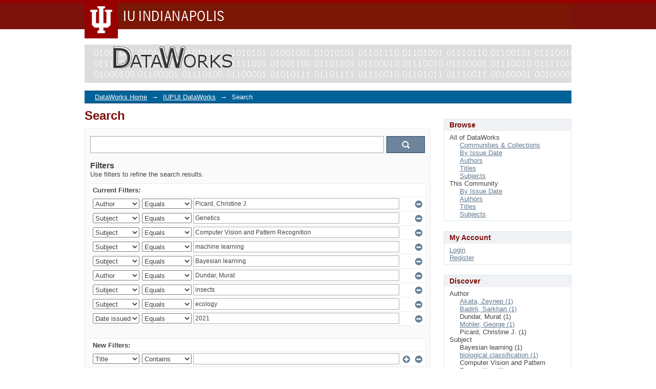

--- FILE ---
content_type: text/css;charset=ISO-8859-1
request_url: https://dataworks.indianapolis.iu.edu/themes/DataWorks/lib/css/site.css
body_size: 1510
content:
/* Header styles */

#scholarworks-header{
    float:left;
    width: 950px;
    height: 100px;
    margin-top: 20px;
    padding: 0px;
    /* background: url('../../images/iupui/dataworks_header.jpg'); */
    background-repeat: no-repeat;
    background-color: #ffffff;

    /*margin-right: 15px;*/
}
#scholarworks-header #ds-header-logo{
  /* margin: 0px 20px 10px 20px; */
}

#ds-trail{
    padding-left:20px;
}

#ul-branding-bar{
   height:27px;
   background-color:#000;
   border-top:1px solid #fff;
   color:#fff;
   padding-left:20px;
}

#ul-branding-bar a{
    color:#ffffff;
    text-decoration: none;
    font-size: 20px;
    font-weight: bold;
}

@media only screen and (min-width: 48.0em) {
  #ul-branding-bar{
    height:27px;
    background-color:#000;
    border-top:1px solid #fff;
    color:#fff;
    padding-left:95px;
  }
}

/* Front Page News */
#news-submission-process{
  text-align: center;
  margin-left: auto;
  margin-right: auto;
}

#news-submission-process img{
  width: 625px;
}

/* Extend Footer to bottom of page.*/

html, body{
    height:100%;
}

#ds-main{
    overflow: hidden;
    min-height:100%;
}

#ds-footer-wrapper{
    /* padding-bottom: 32000px; */
    /* margin-bottom: -32000px; */
}

/* IU Footer */

#iu_footer{
  text-align:center;
  font-size:9px;
  padding:0 0 15px 0;
  height:100%;
  background-color: #cbcbcb;
}
#copyright {
	margin: 0 auto;
	text-align: left;
	padding-left:20px;
}
#copyright #blockiu {
	width: 22px;
	height: 28px;
	padding: 6px 0 0 0;
	float: left;
}
#copyright #statement {
	margin: 0 0 0 30px;
	font-size: 100%;
	padding: 15px 0 0 0;
}
#copyright #statement a{
  color:#7d110c;
}

/* Item Views */

div.simple-item-view-other span{
    display:inline-block;
    vertical-align:top;
    max-width: 500px;
}
div.simple-item-view-other span.bold{
    width:125px;
}
div.simple-item-view-other span.full-bold{
    font-weight: bold;
    width:150px;
}
